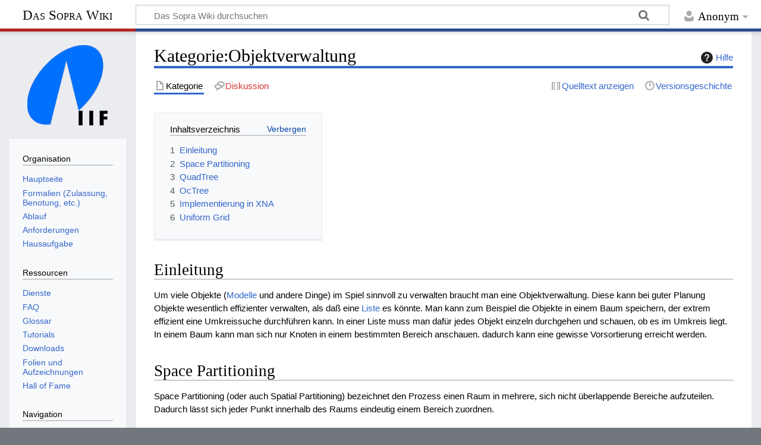

--- FILE ---
content_type: text/html; charset=UTF-8
request_url: https://sopranium.de/Kategorie:Objektverwaltung
body_size: 8838
content:
<!DOCTYPE html>
<html class="client-nojs" lang="de" dir="ltr">
<head>
<meta charset="UTF-8">
<title>Kategorie:Objektverwaltung – Das Sopra Wiki</title>
<script>document.documentElement.className="client-js";RLCONF={"wgBreakFrames":false,"wgSeparatorTransformTable":[",\t.",".\t,"],"wgDigitTransformTable":["",""],"wgDefaultDateFormat":"dmy","wgMonthNames":["","Januar","Februar","März","April","Mai","Juni","Juli","August","September","Oktober","November","Dezember"],"wgRequestId":"7772688c825f394974ab350a","wgCanonicalNamespace":"Category","wgCanonicalSpecialPageName":false,"wgNamespaceNumber":14,"wgPageName":"Kategorie:Objektverwaltung","wgTitle":"Objektverwaltung","wgCurRevisionId":820,"wgRevisionId":820,"wgArticleId":167,"wgIsArticle":true,"wgIsRedirect":false,"wgAction":"view","wgUserName":null,"wgUserGroups":["*"],"wgCategories":["Zu löschende Artikel","MS02","MS03","Entwurf","MS01"],"wgPageViewLanguage":"de","wgPageContentLanguage":"de","wgPageContentModel":"wikitext","wgRelevantPageName":"Kategorie:Objektverwaltung","wgRelevantArticleId":167,"wgIsProbablyEditable":false,"wgRelevantPageIsProbablyEditable":false,"wgRestrictionEdit":[],"wgRestrictionMove":[],"wgVisualEditor":{"pageLanguageCode":"de","pageLanguageDir":"ltr","pageVariantFallbacks":"de"},"wgMFDisplayWikibaseDescriptions":{"search":false,"watchlist":false,"tagline":false},"wgEditSubmitButtonLabelPublish":false};
RLSTATE={"site.styles":"ready","user.styles":"ready","user":"ready","user.options":"loading","ext.cite.styles":"ready","mediawiki.action.styles":"ready","mediawiki.helplink":"ready","skins.timeless":"ready","ext.visualEditor.desktopArticleTarget.noscript":"ready"};RLPAGEMODULES=["ext.cite.ux-enhancements","site","mediawiki.page.ready","mediawiki.toc","skins.timeless.js","ext.visualEditor.desktopArticleTarget.init","ext.visualEditor.targetLoader"];</script>
<script>(RLQ=window.RLQ||[]).push(function(){mw.loader.impl(function(){return["user.options@12s5i",function($,jQuery,require,module){mw.user.tokens.set({"patrolToken":"+\\","watchToken":"+\\","csrfToken":"+\\"});
}];});});</script>
<link rel="stylesheet" href="/load.php?lang=de&amp;modules=ext.cite.styles%7Cext.visualEditor.desktopArticleTarget.noscript%7Cmediawiki.action.styles%7Cmediawiki.helplink%7Cskins.timeless&amp;only=styles&amp;skin=timeless">
<script async="" src="/load.php?lang=de&amp;modules=startup&amp;only=scripts&amp;raw=1&amp;skin=timeless"></script>
<meta name="ResourceLoaderDynamicStyles" content="">
<link rel="stylesheet" href="/load.php?lang=de&amp;modules=site.styles&amp;only=styles&amp;skin=timeless">
<meta name="generator" content="MediaWiki 1.45.1">
<meta name="robots" content="max-image-preview:standard">
<meta name="format-detection" content="telephone=no">
<meta name="viewport" content="width=device-width, initial-scale=1.0, user-scalable=yes, minimum-scale=0.25, maximum-scale=5.0">
<link rel="icon" href="/images/favicon.ico">
<link rel="search" type="application/opensearchdescription+xml" href="/rest.php/v1/search" title="Das Sopra Wiki (de)">
<link rel="EditURI" type="application/rsd+xml" href="https://sopranium.de/api.php?action=rsd">
</head>
<body class="mediawiki ltr sitedir-ltr mw-hide-empty-elt ns-14 ns-subject page-Kategorie_Objektverwaltung rootpage-Kategorie_Objektverwaltung skin-timeless action-view skin--responsive"><div id="mw-wrapper"><div id="mw-header-container" class="ts-container"><div id="mw-header" class="ts-inner"><div id="user-tools"><div id="personal"><h2><span>Anonym</span></h2><div id="personal-inner" class="dropdown"><div role="navigation" class="mw-portlet" id="p-personal" title="Benutzermenü" aria-labelledby="p-personal-label"><h3 id="p-personal-label" lang="de" dir="ltr">Nicht angemeldet</h3><div class="mw-portlet-body"><ul lang="de" dir="ltr"><li id="pt-login" class="mw-list-item"><a href="/index.php?title=Spezial:Anmelden&amp;returnto=Kategorie%3AObjektverwaltung" title="Sich anzumelden wird gerne gesehen, ist jedoch nicht zwingend erforderlich. [o]" accesskey="o"><span>Anmelden</span></a></li></ul></div></div></div></div></div><div id="p-logo-text" class="mw-portlet" role="banner"><a id="p-banner" class="mw-wiki-title long" href="/Hauptseite">Das Sopra Wiki</a></div><div class="mw-portlet" id="p-search"><h3 lang="de" dir="ltr"><label for="searchInput">Suche</label></h3><form action="/index.php" id="searchform"><div id="simpleSearch"><div id="searchInput-container"><input type="search" name="search" placeholder="Das Sopra Wiki durchsuchen" aria-label="Das Sopra Wiki durchsuchen" autocapitalize="sentences" spellcheck="false" title="Das Sopra Wiki durchsuchen [f]" accesskey="f" id="searchInput"></div><input type="hidden" value="Spezial:Suche" name="title"><input class="searchButton mw-fallbackSearchButton" type="submit" name="fulltext" title="Suche nach Seiten, die diesen Text enthalten" id="mw-searchButton" value="Suchen"><input class="searchButton" type="submit" name="go" title="Gehe direkt zu der Seite mit genau diesem Namen, falls sie vorhanden ist." id="searchButton" value="Seite"></div></form></div></div><div class="visualClear"></div></div><div id="mw-header-hack" class="color-bar"><div class="color-middle-container"><div class="color-middle"></div></div><div class="color-left"></div><div class="color-right"></div></div><div id="mw-header-nav-hack"><div class="color-bar"><div class="color-middle-container"><div class="color-middle"></div></div><div class="color-left"></div><div class="color-right"></div></div></div><div id="menus-cover"></div><div id="mw-content-container" class="ts-container"><div id="mw-content-block" class="ts-inner"><div id="mw-content-wrapper"><div id="mw-content"><div id="content" class="mw-body" role="main"><div class="mw-indicators">
<div id="mw-indicator-mw-helplink" class="mw-indicator"><a href="https://www.mediawiki.org/wiki/Special:MyLanguage/Help:Categories" target="_blank" class="mw-helplink"><span class="mw-helplink-icon"></span>Hilfe</a></div>
</div>
<h1 id="firstHeading" class="firstHeading mw-first-heading"><span class="mw-page-title-namespace">Kategorie</span><span class="mw-page-title-separator">:</span><span class="mw-page-title-main">Objektverwaltung</span></h1><div id="bodyContentOuter"><div id="siteSub">Aus Das Sopra Wiki</div><div id="mw-page-header-links"><div role="navigation" class="mw-portlet tools-inline" id="p-namespaces" aria-labelledby="p-namespaces-label"><h3 id="p-namespaces-label" lang="de" dir="ltr">Namensräume</h3><div class="mw-portlet-body"><ul lang="de" dir="ltr"><li id="ca-nstab-category" class="selected mw-list-item"><a href="/Kategorie:Objektverwaltung" title="Kategorieseite anzeigen [c]" accesskey="c"><span>Kategorie</span></a></li><li id="ca-talk" class="new mw-list-item"><a href="/index.php?title=Kategorie_Diskussion:Objektverwaltung&amp;action=edit&amp;redlink=1" rel="discussion" class="new" title="Diskussion zum Seiteninhalt (Seite nicht vorhanden) [t]" accesskey="t"><span>Diskussion</span></a></li></ul></div></div><div role="navigation" class="mw-portlet tools-inline" id="p-more" aria-labelledby="p-more-label"><h3 id="p-more-label" lang="de" dir="ltr">Mehr</h3><div class="mw-portlet-body"><ul lang="de" dir="ltr"><li id="ca-more" class="dropdown-toggle mw-list-item"><span>Mehr</span></li></ul></div></div><div role="navigation" class="mw-portlet tools-inline" id="p-views" aria-labelledby="p-views-label"><h3 id="p-views-label" lang="de" dir="ltr">Seitenaktionen</h3><div class="mw-portlet-body"><ul lang="de" dir="ltr"><li id="ca-view" class="selected mw-list-item"><a href="/Kategorie:Objektverwaltung"><span>Lesen</span></a></li><li id="ca-viewsource" class="mw-list-item"><a href="/index.php?title=Kategorie:Objektverwaltung&amp;action=edit" title="Diese Seite ist geschützt. Ihr Quelltext kann dennoch angesehen und kopiert werden. [e]" accesskey="e"><span>Quelltext anzeigen</span></a></li><li id="ca-history" class="mw-list-item"><a href="/index.php?title=Kategorie:Objektverwaltung&amp;action=history" title="Frühere Versionen dieser Seite listen [h]" accesskey="h"><span>Versionsgeschichte</span></a></li></ul></div></div></div><div class="visualClear"></div><div id="bodyContent"><div id="contentSub"><div id="mw-content-subtitle"></div></div><div id="mw-content-text" class="mw-body-content"><div class="mw-content-ltr mw-parser-output" lang="de" dir="ltr"><div id="toc" class="toc" role="navigation" aria-labelledby="mw-toc-heading"><input type="checkbox" role="button" id="toctogglecheckbox" class="toctogglecheckbox" style="display:none" /><div class="toctitle" lang="de" dir="ltr"><h2 id="mw-toc-heading">Inhaltsverzeichnis</h2><span class="toctogglespan"><label class="toctogglelabel" for="toctogglecheckbox"></label></span></div>
<ul>
<li class="toclevel-1"><a href="#Einleitung"><span class="tocnumber">1</span> <span class="toctext">Einleitung</span></a></li>
<li class="toclevel-1"><a href="#Space_Partitioning"><span class="tocnumber">2</span> <span class="toctext">Space Partitioning</span></a></li>
<li class="toclevel-1"><a href="#QuadTree"><span class="tocnumber">3</span> <span class="toctext">QuadTree</span></a></li>
<li class="toclevel-1"><a href="#OcTree"><span class="tocnumber">4</span> <span class="toctext">OcTree</span></a></li>
<li class="toclevel-1"><a href="#Implementierung_in_XNA"><span class="tocnumber">5</span> <span class="toctext">Implementierung in XNA</span></a></li>
<li class="toclevel-1"><a href="#Uniform_Grid"><span class="tocnumber">6</span> <span class="toctext">Uniform Grid</span></a></li>
</ul>
</div>

<div class="mw-heading mw-heading2"><h2 id="Einleitung">Einleitung</h2></div>
<p>Um viele Objekte (<a href="/Model" title="Model">Modelle</a> und andere Dinge) im Spiel sinnvoll zu verwalten braucht man eine Objektverwaltung. Diese kann bei guter Planung Objekte wesentlich effizienter verwalten, als daß eine <a href="/Datenstrukturen#ein-elementige_Datenstrukturen" title="Datenstrukturen">Liste</a> es könnte. Man kann zum Beispiel  die Objekte in einem Baum speichern, der extrem effizient eine Umkreissuche durchführen kann. In einer Liste muss man dafür jedes Objekt einzeln durchgehen und schauen, ob es im Umkreis liegt. In einem Baum kann man sich nur Knoten in einem bestimmten Bereich anschauen. dadurch kann eine gewisse Vorsortierung erreicht werden.
</p>
<div class="mw-heading mw-heading2"><h2 id="Space_Partitioning">Space Partitioning</h2></div>
<p>Space Partitioning (oder auch Spatial Partitioning) bezeichnet den Prozess einen Raum in mehrere, sich nicht überlappende Bereiche aufzuteilen. Dadurch lässt sich jeder Punkt innerhalb des Raums eindeutig einem Bereich zuordnen.
</p><p>Dieses Verfahren ist nicht mit dem <a href="/Object_Partitioning" title="Object Partitioning">Object Partitioning</a> zu verwechseln welches einzelne Objekte in kleinere Teile zerlegt anstatt den Raum zu zerlegen in dem sich mehrere Objekte befinden.
</p><p>Space Partitioning Systeme sind meist hierarchisch aufgebaut, das heisst dass ein Raum in mehrere Bereiche aufgeteilt wird, und dann werden die entstandenen Bereiche mit der selben Methode erneut rekursiv aufgeteilt. Die dadurch entstehenden Strukturen lassen sich z.B. mit Bäumen abbilden.
</p><p>Im Bereich der Computergrafik werden Space Partitioning Verfahren dazu verwendet um die Objekte der virtuellen Szenen zu verwalten. Das Speichern der Objekte in Space Paritioning Datenstrukturen ermöglicht es jegliche Art von Algorithmen die die Geometrie der Szene verwenden effizient zu implementieren. Beispiele dafür sind die <a href="/index.php?title=Kollisionserkennung&amp;action=edit&amp;redlink=1" class="new" title="Kollisionserkennung (Seite nicht vorhanden)">Kollisionserkennung</a> von Objekten oder die <a href="/Strahlverfolgung" class="mw-redirect" title="Strahlverfolgung">Strahlverfolgung</a> beim <a href="/Ray_Casting" title="Ray Casting">Ray Casting</a>. Ohne eine räumliche Aufteilung der Objekte müssten für jeden Test immer alle Objekte der Szene überprüft werden, was vor allem bei größeren Welten sehr schnell sehr ineffizient wird. Ein Space Partitioning ermöglicht es die Tests auf die Objekte zu reduzieren, die aufgrund ihrer räumlichen Lage für Kollisionen überhaupt in Frage kommen. Dadurch müssen für gewöhnlich wesentlich weniger Objekte durchprobiert werden.
</p><p>Eine weitere mögliche Anwendung ist bei der Auswahl der Objekte die in einem bestimmten Radius um den Spieler liegen, durch eine Raumaufteilung können die in Frage kommenden Objekte sehr schnell bestimmt werden:
</p>
<figure class="mw-halign-none" typeof="mw:File/Frame"><a href="/Datei:SpacePartitioningExample.png" class="mw-file-description"><img src="/images/c/c3/SpacePartitioningExample.png" decoding="async" width="300" height="250" class="mw-file-element" /></a><figcaption>Beispiel: Effiziente Suche von Objekten in Radius um einen Punkt in einem 2-dimensionalen <a href="/Uniform_Grid" title="Uniform Grid">Uniform Grid</a>. Nur Objekte in den gelb hinterlegten Zellen müssen getestet werden.</figcaption></figure>
<p>Zu den gängigen Space Partitioning Systemen gehören unter anderem <a href="/QuadTree" title="QuadTree">QuadTrees</a>, <a href="/OcTree" title="OcTree">OcTrees</a> oder auch <a href="/Uniform_Grid" title="Uniform Grid">Uniform Grids</a>
</p>
<div class="mw-heading mw-heading2"><h2 id="QuadTree">QuadTree</h2></div>
<p>Ein QuadTree<sup id="cite&#95;ref-1" class="reference"><a href="#cite_note-1"><span class="cite-bracket">&#91;</span>1<span class="cite-bracket">&#93;</span></a></sup> ist eine Datenstruktur mit der eine 2-Dimensionale Welt repräsentiert werden kann. Die Welt wird dazu in vier gleich große Rechtecke eingeteilt. Damit man viele Objekte effizient organisieren kann wird nur eine bestimmte Anzahl <i>n</i> Objekte in einer Zalle (Quad) gespeichert. Falls die gespeicherte Anzahl der Objekte <i>n</i> übersteigt wird das betroffene Quad in vier neue Quads geteilt und die vorhandenen Objekte auf die vier neuen Quads verteilt.
</p><p>Im folgenden Beispiel wird angenommen, daß <i>n</i>=<tt>4</tt>
</p>
<figure class="mw-default-size mw-halign-none" typeof="mw:File"><a href="/Datei:QuadTeilen.png" class="mw-file-description" title="Quad teilen"><img alt="Quad teilen" src="/images/8/82/QuadTeilen.png" decoding="async" width="800" height="354" class="mw-file-element" /></a><figcaption>Quad teilen</figcaption></figure>
<p>Dabei entsteht ein Baum, der in etwa so aussehen könnte:
</p>
<figure class="mw-default-size mw-halign-none" typeof="mw:File"><a href="/Datei:Quadtree_tree.png" class="mw-file-description" title="Ein Baum"><img alt="Ein Baum" src="/images/c/cd/Quadtree_tree.png" decoding="async" width="419" height="251" class="mw-file-element" /></a><figcaption>Ein Baum</figcaption></figure>
<p>Es kann durchaus sinnvoll sein, zu leere Quads wieder zu einem zusammenzufügen. Auch sollte man sich Gedanken machen, nach welchen Kriterium man Objekte in der Welt speichert. Da gibt es typischerweise drei Möglichkeiten: 
</p>
<dl><dt>Rein positionsbasiert</dt>
<dd>Da man die Positions und Größe jedes Quads kennt kann man relativ leicht prüfen, in welchen Quad ein Objekt liegt.</dd>
<dt>Position und Objektgröße</dt>
<dd>Man schiebt das Objekt in dem Baum so lange nach oben, bis es von den Ausmaßen vollständig in ein Quad passt.</dd>
<dt>Position und Objektgröße nur in Blättern</dt>
<dd>Man hat eine <a href="/index.php?title=Referenz&amp;action=edit&amp;redlink=1" class="new" title="Referenz (Seite nicht vorhanden)">Referenz</a> auf ein Objekt in allen Quads, die von einem Objekt berührt werden.</dd></dl>
<table cellspacing="0" cellpadding="1" border="1">
<caption>Vergleich
</caption>
<tbody><tr>
<td>
</td>
<td>Rein positionsbasiert
</td>
<td>Position und Objektgröße
</td>
<td>Position und Objektgröße nur in Blättern
</td></tr>
<tr>
<td><a href="/Ray_Casting" title="Ray Casting">Raycast</a>
</td>
<td>schwer, da man alle Quads durchsuchen muss um sicher zu sein, daß man ein Objekt trifft
</td>
<td>mittel, da man schauen kann, ob der Ray ein Quad trifft und nur diese anschauen muss
</td>
<td>einfach, man kann die Quads nacheinander in der Richtung des Rays durchgehen
</td></tr>
<tr>
<td>sichtbare Objekte suchen
</td>
<td>schwer, da man alle Quads durchsuchen muss
</td>
<td>einfach, da man prüfen kann, ob ein Quad sichtbar ist und dann nur die enthaltenen Objekte prüfen muß
</td>
<td>mittel, da man auch prüfen kann, ob ein Quad sichtbar ist, man aber prüfen muß, ob ein Objekt in mehreren sichtbaren Quads liegt.
</td></tr>
<tr>
<td>Objekte verschieben
</td>
<td>sehr einfach, da man es direkt in das passende Quad legen kann
</td>
<td>mittel, man muss wieder prüfen, ob das Objekt in das aktuelle Quad passt
</td>
<td>schwer, man man alle berührten Quads aktualisieren muss
</td></tr></tbody></table>
<div class="mw-heading mw-heading2"><h2 id="OcTree">OcTree</h2></div>
<p>Im Prinzip ein <a href="/QuadTree" title="QuadTree">QuadTree</a>, der um eine Dimension erweitert wurde. Man kann sich einen OcTree<sup id="cite&#95;ref-2" class="reference"><a href="#cite_note-2"><span class="cite-bracket">&#91;</span>2<span class="cite-bracket">&#93;</span></a></sup> als Würfel vorstellen, der in acht gleichgroße Würfel unterteilt ist.
</p>
<div class="mw-heading mw-heading2"><h2 id="Implementierung_in_XNA">Implementierung in XNA</h2></div>
<p>Für die Implementierung eines Octrees in XNA kann man als Repräsentation der einzelnen Oktanden z.B. die BoundingBox<sup id="cite&#95;ref-3" class="reference"><a href="#cite_note-3"><span class="cite-bracket">&#91;</span>3<span class="cite-bracket">&#93;</span></a></sup> <a href="/CSharp#Structs" class="mw-redirect" title="CSharp">Struct</a> von XNA benutzen. Diese eignet sich relativ gut, da sie eine Methode besitzt über die einfach abgefragt werden kann ob sich z.B. ein Punkt oder ein anderes <a href="/Bounding_Volume" title="Bounding Volume">Bounding Volume</a> innerhalb oder außerhalb der Box befindet oder diese schneidet. Damit lässt sich die Einsortierung von Objekten relativ einfach implementieren. Ein weiterer Vorteil ist, dass man BoundingBoxen auch mit Strahlen schneiden kann. Dies erleichtert die Auswahl in Frage kommender Objekte beim <a href="/Ray_Casting" title="Ray Casting">Ray Casting</a>.
</p>
<div class="mw-heading mw-heading2"><h2 id="Uniform_Grid">Uniform Grid</h2></div>
<p><br />
Bei einem <a href="/Uniform_Grid" title="Uniform Grid">Uniform Grid</a> wird die Spielwelt in Zellen unterteilt die alle die selbe Größe besitzen. Dabei kann die Größe einer einzelnen Zelle auf den verschiedenen Achsen variieren. In jeder Zelle werden dann die sich darin befindenden Objekte gespeichert.
</p><p>Typischerweise kommen 2- oder 3-dimensionale Gitter zum Einsatz.
</p>
<div class="mw-references-wrap"><ol class="references">
<li id="cite&#95;note-1"><span class="mw-cite-backlink"><a href="#cite_ref-1">↑</a></span> <span class="reference-text"><a href="http://en.wikipedia.org/wiki/de:Quadtree" class="extiw" title="wikipedia:de:Quadtree">Wikipedia Artikel</a> zu QuadTrees</span>
</li>
<li id="cite&#95;note-2"><span class="mw-cite-backlink"><a href="#cite_ref-2">↑</a></span> <span class="reference-text"><a href="http://en.wikipedia.org/wiki/de:Octree" class="extiw" title="wikipedia:de:Octree">Wikipedia Artikel</a> zu OcTrees</span>
</li>
<li id="cite&#95;note-3"><span class="mw-cite-backlink"><a href="#cite_ref-3">↑</a></span> <span class="reference-text"><a target="_blank" rel="nofollow noreferrer noopener" class="external text" href="http://msdn.microsoft.com/en-us/library/microsoft.xna.framework.boundingbox.aspx">MSDN Artikel</a> zur BoundingBox Structure</span>
</li>
</ol></div>
<!-- 
NewPP limit report
Cached time: 20260121130210
Cache expiry: 86400
Reduced expiry: false
Complications: [show‐toc]
CPU time usage: 0.016 seconds
Real time usage: 0.018 seconds
Preprocessor visited node count: 92/1000000
Revision size: 21/2097152 bytes
Post‐expand include size: 13911/2097152 bytes
Template argument size: 0/2097152 bytes
Highest expansion depth: 6/100
Expensive parser function count: 0/100
Unstrip recursion depth: 0/20
Unstrip post‐expand size: 465/5000000 bytes
-->
<!--
Transclusion expansion time report (%,ms,calls,template)
100.00%    8.083      1 Objektverwaltung
100.00%    8.083      1 -total
 28.07%    2.269      1 QuadTree
 26.33%    2.128      1 Space_Partitioning
 18.07%    1.461      1 OcTree
 15.46%    1.250      1 QuadTree/Einleitung
 10.48%    0.847      1 Uniform_Grid
  8.35%    0.675      4 Vorlage:Löschen
  8.25%    0.667      3 Vorlage:Stub
-->
</div><div class="mw-category-generated" lang="de" dir="ltr"><p><em>Diese Kategorie enthält zurzeit keine Seiten oder Medien.</em>
</p></div></div><div class="printfooter">
Abgerufen von „<a dir="ltr" href="https://sopranium.de/index.php?title=Kategorie:Objektverwaltung&amp;oldid=820">https://sopranium.de/index.php?title=Kategorie:Objektverwaltung&amp;oldid=820</a>“</div>
<div class="visualClear"></div></div></div></div></div><div id="content-bottom-stuff"><div id="catlinks" class="catlinks" data-mw="interface"><div id="mw-normal-catlinks" class="mw-normal-catlinks"><a href="/Spezial:Kategorien" title="Spezial:Kategorien">Kategorien</a>: <ul><li><a href="/Kategorie:MS02" title="Kategorie:MS02">MS02</a></li><li><a href="/Kategorie:MS03" title="Kategorie:MS03">MS03</a></li><li><a href="/Kategorie:Entwurf" title="Kategorie:Entwurf">Entwurf</a></li><li><a href="/Kategorie:MS01" title="Kategorie:MS01">MS01</a></li></ul></div><div id="mw-hidden-catlinks" class="mw-hidden-catlinks mw-hidden-cats-ns-shown">Versteckte Kategorie: <ul><li><a href="/Kategorie:Zu_l%C3%B6schende_Artikel" title="Kategorie:Zu löschende Artikel">Zu löschende Artikel</a></li></ul></div></div></div></div><div id="mw-site-navigation"><div id="p-logo" class="mw-portlet" role="banner"><a class="mw-wiki-logo timeless-logo" href="/Hauptseite" title="Hauptseite"><img src="/images/Logo_IIF.png"></a></div><div id="site-navigation" class="sidebar-chunk"><h2><span>Navigation</span></h2><div class="sidebar-inner"><div role="navigation" class="mw-portlet" id="p-Organisation" aria-labelledby="p-Organisation-label"><h3 id="p-Organisation-label" lang="de" dir="ltr">Organisation</h3><div class="mw-portlet-body"><ul lang="de" dir="ltr"><li id="n-mainpage" class="mw-list-item"><a href="/Hauptseite" title="Hauptseite anzeigen [z]" accesskey="z"><span>Hauptseite</span></a></li><li id="n-Formalien-(Zulassung,-Benotung,-etc.)" class="mw-list-item"><a href="/Formalien"><span>Formalien (Zulassung, Benotung, etc.)</span></a></li><li id="n-Ablauf" class="mw-list-item"><a href="/Ablauf"><span>Ablauf</span></a></li><li id="n-Anforderungen" class="mw-list-item"><a href="/Anforderungen"><span>Anforderungen</span></a></li><li id="n-Hausaufgabe" class="mw-list-item"><a href="/Hausaufgabe"><span>Hausaufgabe</span></a></li></ul></div></div><div role="navigation" class="mw-portlet" id="p-Ressourcen" aria-labelledby="p-Ressourcen-label"><h3 id="p-Ressourcen-label" lang="de" dir="ltr">Ressourcen</h3><div class="mw-portlet-body"><ul lang="de" dir="ltr"><li id="n-Dienste" class="mw-list-item"><a href="/Dienste"><span>Dienste</span></a></li><li id="n-FAQ" class="mw-list-item"><a href="/FAQ"><span>FAQ</span></a></li><li id="n-Glossar" class="mw-list-item"><a href="/Kategorie:Begriffe"><span>Glossar</span></a></li><li id="n-Tutorials" class="mw-list-item"><a href="/Tutorials"><span>Tutorials</span></a></li><li id="n-Downloads" class="mw-list-item"><a href="/Downloads"><span>Downloads</span></a></li><li id="n-Folien-und-Aufzeichnungen" class="mw-list-item"><a href="/Vorlesungsfolien"><span>Folien und Aufzeichnungen</span></a></li><li id="n-Hall-of-Fame" class="mw-list-item"><a href="/HallOfFame"><span>Hall of Fame</span></a></li></ul></div></div><div role="navigation" class="mw-portlet" id="p-Navigation" aria-labelledby="p-Navigation-label"><h3 id="p-Navigation-label" lang="de" dir="ltr">Navigation</h3><div class="mw-portlet-body"><ul lang="de" dir="ltr"><li id="n-specialpages" class="mw-list-item"><a href="/Spezial:Spezialseiten"><span>Spezialseiten</span></a></li></ul></div></div></div></div><div id="site-tools" class="sidebar-chunk"><h2><span>Wikiwerkzeuge</span></h2><div class="sidebar-inner"><div role="navigation" class="mw-portlet emptyPortlet" id="p-tb" aria-labelledby="p-tb-label"><h3 id="p-tb-label" lang="de" dir="ltr">Wikiwerkzeuge</h3><div class="mw-portlet-body"><ul lang="de" dir="ltr"></ul></div></div></div></div></div><div id="mw-related-navigation"><div id="page-tools" class="sidebar-chunk"><h2><span>Seitenwerkzeuge</span></h2><div class="sidebar-inner"><div role="navigation" class="mw-portlet emptyPortlet" id="p-cactions" title="Weitere Optionen" aria-labelledby="p-cactions-label"><h3 id="p-cactions-label" lang="de" dir="ltr">Seitenwerkzeuge</h3><div class="mw-portlet-body"><ul lang="de" dir="ltr"></ul></div></div><div role="navigation" class="mw-portlet emptyPortlet" id="p-userpagetools" aria-labelledby="p-userpagetools-label"><h3 id="p-userpagetools-label" lang="de" dir="ltr">Benutzerseitenwerkzeuge</h3><div class="mw-portlet-body"><ul lang="de" dir="ltr"></ul></div></div><div role="navigation" class="mw-portlet" id="p-pagemisc" aria-labelledby="p-pagemisc-label"><h3 id="p-pagemisc-label" lang="de" dir="ltr">Mehr</h3><div class="mw-portlet-body"><ul lang="de" dir="ltr"><li id="t-whatlinkshere" class="mw-list-item"><a href="/Spezial:Linkliste/Kategorie:Objektverwaltung" title="Liste aller Seiten, die hierher verlinken [j]" accesskey="j"><span>Links auf diese Seite</span></a></li><li id="t-recentchangeslinked" class="mw-list-item"><a href="/Spezial:%C3%84nderungen_an_verlinkten_Seiten/Kategorie:Objektverwaltung" rel="nofollow" title="Letzte Änderungen an Seiten, die von hier verlinkt sind [k]" accesskey="k"><span>Änderungen an verlinkten Seiten</span></a></li><li id="t-print" class="mw-list-item"><a href="javascript:print();" rel="alternate" title="Druckansicht dieser Seite [p]" accesskey="p"><span>Druckversion</span></a></li><li id="t-permalink" class="mw-list-item"><a href="/index.php?title=Kategorie:Objektverwaltung&amp;oldid=820" title="Dauerhafter Link zu dieser Seitenversion"><span>Permanenter Link</span></a></li><li id="t-info" class="mw-list-item"><a href="/index.php?title=Kategorie:Objektverwaltung&amp;action=info" title="Weitere Informationen über diese Seite"><span>Seiten­­informationen</span></a></li><li id="t-pagelog" class="mw-list-item"><a href="/index.php?title=Spezial:Logbuch&amp;page=Kategorie%3AObjektverwaltung"><span>Seitenlogbücher</span></a></li></ul></div></div></div></div><div id="catlinks-sidebar" class="sidebar-chunk"><h2><span>Kategorien</span></h2><div class="sidebar-inner"><div id="sidebar-normal-catlinks" class="mw-normal-catlinks"><div role="navigation" class="mw-portlet" id="p-normal-catlinks" aria-labelledby="p-normal-catlinks-label"><h3 id="p-normal-catlinks-label" lang="de" dir="ltr">Kategorien</h3><div class="mw-portlet-body"><ul><li><a href="/Kategorie:MS02" title="Kategorie:MS02">MS02</a></li><li><a href="/Kategorie:MS03" title="Kategorie:MS03">MS03</a></li><li><a href="/Kategorie:Entwurf" title="Kategorie:Entwurf">Entwurf</a></li><li><a href="/Kategorie:MS01" title="Kategorie:MS01">MS01</a></li></ul></div></div></div><div id="sidebar-hidden-catlinks" class="mw-hidden-catlinks mw-hidden-cats-ns-shown"><div role="navigation" class="mw-portlet" id="p-hidden-catlinks" aria-labelledby="p-hidden-catlinks-label"><h3 id="p-hidden-catlinks-label" lang="de" dir="ltr">Versteckte Kategorie</h3><div class="mw-portlet-body"><ul><li><a href="/Kategorie:Zu_l%C3%B6schende_Artikel" title="Kategorie:Zu löschende Artikel">Zu löschende Artikel</a></li></ul></div></div></div></div></div></div><div class="visualClear"></div></div></div><div id="mw-footer-container" class="mw-footer-container ts-container"><div id="mw-footer" class="mw-footer ts-inner" role="contentinfo" lang="de" dir="ltr"><ul id="footer-icons"><li id="footer-poweredbyico" class="footer-icons"><a href="https://www.mediawiki.org/" class="cdx-button cdx-button--fake-button cdx-button--size-large cdx-button--fake-button--enabled" target="_blank"><picture><source media="(min-width: 500px)" srcset="/resources/assets/poweredby_mediawiki.svg" width="88" height="31"><img src="/resources/assets/mediawiki_compact.svg" alt="Powered by MediaWiki" lang="en" width="25" height="25" loading="lazy"></picture></a></li></ul><div id="footer-list"><ul id="footer-info"><li id="footer-info-lastmod"> Diese Seite wurde zuletzt am 22. April 2009 um 11:21 Uhr bearbeitet.</li></ul><ul id="footer-places"><li id="footer-places-privacy"><a href="/Projekt:Datenschutz">Datenschutz</a></li><li id="footer-places-about"><a href="/Projekt:%C3%9Cber_Das_Sopra_Wiki">Über Das Sopra Wiki</a></li><li id="footer-places-disclaimers"><a href="/Projekt:Impressum">Haftungsausschluss</a></li><li id="footer-places-mobileview"><a href="https://sopranium.de/index.php?title=Kategorie:Objektverwaltung&amp;mobileaction=toggle_view_mobile" class="noprint stopMobileRedirectToggle">Mobile Ansicht</a></li></ul></div><div class="visualClear"></div></div></div></div><script>(RLQ=window.RLQ||[]).push(function(){mw.config.set({"wgBackendResponseTime":87,"wgPageParseReport":{"limitreport":{"cputime":"0.016","walltime":"0.018","ppvisitednodes":{"value":92,"limit":1000000},"revisionsize":{"value":21,"limit":2097152},"postexpandincludesize":{"value":13911,"limit":2097152},"templateargumentsize":{"value":0,"limit":2097152},"expansiondepth":{"value":6,"limit":100},"expensivefunctioncount":{"value":0,"limit":100},"unstrip-depth":{"value":0,"limit":20},"unstrip-size":{"value":465,"limit":5000000},"timingprofile":["100.00%    8.083      1 Objektverwaltung","100.00%    8.083      1 -total"," 28.07%    2.269      1 QuadTree"," 26.33%    2.128      1 Space_Partitioning"," 18.07%    1.461      1 OcTree"," 15.46%    1.250      1 QuadTree/Einleitung"," 10.48%    0.847      1 Uniform_Grid","  8.35%    0.675      4 Vorlage:Löschen","  8.25%    0.667      3 Vorlage:Stub"]},"cachereport":{"timestamp":"20260121130210","ttl":86400,"transientcontent":false}}});});</script>
</body>
</html>

--- FILE ---
content_type: text/css; charset=utf-8
request_url: https://sopranium.de/load.php?lang=de&modules=site.styles&only=styles&skin=timeless
body_size: 448
content:
table.roadmap,table.default{border-style:solid;border-color:black;padding:1em;border-spacing:0px;border-collapse:collapse}table.default{border-width:1px}table.roadmap{border-width:0px}table.roadmap td,table.default td{border-top-width:1px;border-bottom-width:1px;border-left-width:0px;border-right-width:0px}table.roadmap th,table.default th{font-weight:bold;border-width:1px}table.roadmap td.close,table.roadmap td.open{border-top-width:1px;border-bottom-width:1px}table.roadmap td.close{border-right-width:1px}table.roadmap td.open{border-left-width:1px}table.roadmap th.blank,table.roadmap td.blank{background-color:transparent;border-spacing:0px;border-style:none;border-width:0px}td.numeric{font-weight:bold}.centered,td.numeric{text-align:center}table.default th,table.default td,table.roadmap th,table.roadmap td{border-style:solid;border-color:black;padding:5px;border-spacing:0px}table.default{background-color:#f9f9f9}table th{background-color:#C0C0C0}td.ok{background-color:#E0E0E0}td.nok{background-color:#E0E0E0}mw-hidden-cats-hidden.mw-hidden-catlinks{display:none}div.BoxenVerschmelzen,div.NavFrame{margin:0px;padding:2px;border:1px solid #aaaaaa;text-align:center;border-collapse:collapse;font-size:95%;clear:both}div.BoxenVerschmelzen div.NavFrame{border-style:none;border-style:hidden}div.NavFrame + div.NavFrame{border-top-style:none;border-top-style:hidden}div.NavPic{margin:0px;padding:2px;float:left}div.NavFrame div.NavHead{font-weight:bold;font-size:100%;background-color:#efefef}div.NavFrame p{font-size:100%}div.NavFrame div.NavContent{font-size:100%}div.NavFrame div.NavContent p{font-size:100%}div.NavEnd{margin:0px;padding:0px;line-height:1px;clear:both}.NavToggle{font-size:x-small;float:right}div.NavFrame,div.NavPic,.NavToggle{position:relative}div.BoxenVerschmelzen,div.NavFrame{margin-top:1.5em}div.BoxenVerschmelzen div.NavFrame{margin-top:0}div.NavFrame + div.NavFrame{margin-top:0}div.important{background-color:orange;padding:3px;-moz-border-radius:10px;-webkit-border-radius:10px;border-radius:10px;border:1px solid}